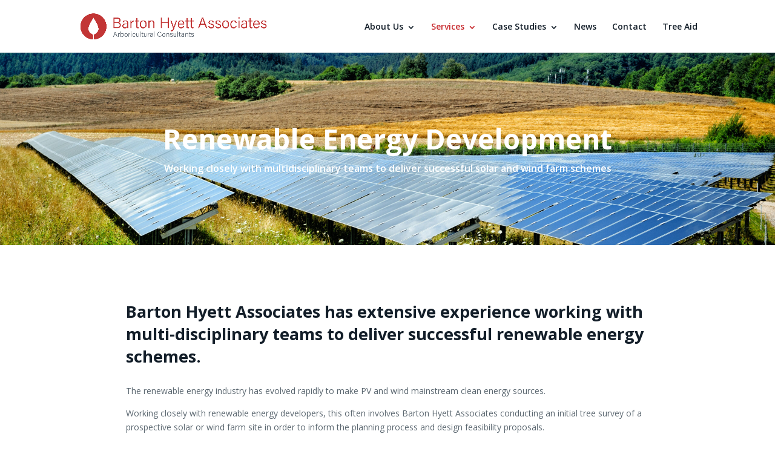

--- FILE ---
content_type: text/html; charset=UTF-8
request_url: https://barton-hyett.co.uk/services/renewable-energy/
body_size: 13332
content:
<!DOCTYPE html>
<html lang="en-GB">
<head>
	<meta charset="UTF-8" />
<meta http-equiv="X-UA-Compatible" content="IE=edge">
	<link rel="pingback" href="https://barton-hyett.co.uk/xmlrpc.php" />

	<script type="text/javascript">
		document.documentElement.className = 'js';
	</script>

	<script>var et_site_url='https://barton-hyett.co.uk';var et_post_id='1818';function et_core_page_resource_fallback(a,b){"undefined"===typeof b&&(b=a.sheet.cssRules&&0===a.sheet.cssRules.length);b&&(a.onerror=null,a.onload=null,a.href?a.href=et_site_url+"/?et_core_page_resource="+a.id+et_post_id:a.src&&(a.src=et_site_url+"/?et_core_page_resource="+a.id+et_post_id))}
</script><meta name='robots' content='index, follow, max-image-preview:large, max-snippet:-1, max-video-preview:-1' />
	<style>img:is([sizes="auto" i], [sizes^="auto," i]) { contain-intrinsic-size: 3000px 1500px }</style>
	
	<!-- This site is optimized with the Yoast SEO plugin v24.5 - https://yoast.com/wordpress/plugins/seo/ -->
	<title>Renewable Energy Development - Barton Hyett</title>
	<link rel="canonical" href="https://barton-hyett.co.uk/services/renewable-energy/" />
	<meta property="og:locale" content="en_GB" />
	<meta property="og:type" content="article" />
	<meta property="og:title" content="Renewable Energy Development - Barton Hyett" />
	<meta property="og:url" content="https://barton-hyett.co.uk/services/renewable-energy/" />
	<meta property="og:site_name" content="Barton Hyett" />
	<meta property="article:modified_time" content="2023-09-26T17:05:55+00:00" />
	<meta name="twitter:card" content="summary_large_image" />
	<meta name="twitter:site" content="@barton_hyett" />
	<meta name="twitter:label1" content="Estimated reading time" />
	<meta name="twitter:data1" content="14 minutes" />
	<script type="application/ld+json" class="yoast-schema-graph">{"@context":"https://schema.org","@graph":[{"@type":"WebPage","@id":"https://barton-hyett.co.uk/services/renewable-energy/","url":"https://barton-hyett.co.uk/services/renewable-energy/","name":"Renewable Energy Development - Barton Hyett","isPartOf":{"@id":"https://barton-hyett.co.uk/#website"},"datePublished":"2020-12-09T10:20:40+00:00","dateModified":"2023-09-26T17:05:55+00:00","breadcrumb":{"@id":"https://barton-hyett.co.uk/services/renewable-energy/#breadcrumb"},"inLanguage":"en-GB","potentialAction":[{"@type":"ReadAction","target":["https://barton-hyett.co.uk/services/renewable-energy/"]}]},{"@type":"BreadcrumbList","@id":"https://barton-hyett.co.uk/services/renewable-energy/#breadcrumb","itemListElement":[{"@type":"ListItem","position":1,"name":"Home","item":"https://barton-hyett.co.uk/"},{"@type":"ListItem","position":2,"name":"Services","item":"https://barton-hyett.co.uk/services/"},{"@type":"ListItem","position":3,"name":"Renewable Energy Development"}]},{"@type":"WebSite","@id":"https://barton-hyett.co.uk/#website","url":"https://barton-hyett.co.uk/","name":"Barton Hyett","description":"Arboricultural Consultants","potentialAction":[{"@type":"SearchAction","target":{"@type":"EntryPoint","urlTemplate":"https://barton-hyett.co.uk/?s={search_term_string}"},"query-input":{"@type":"PropertyValueSpecification","valueRequired":true,"valueName":"search_term_string"}}],"inLanguage":"en-GB"}]}</script>
	<!-- / Yoast SEO plugin. -->


<link rel='dns-prefetch' href='//stats.wp.com' />
<link rel='dns-prefetch' href='//fonts.googleapis.com' />
<link rel='dns-prefetch' href='//v0.wordpress.com' />
<link rel='dns-prefetch' href='//widgets.wp.com' />
<link rel='dns-prefetch' href='//s0.wp.com' />
<link rel='dns-prefetch' href='//0.gravatar.com' />
<link rel='dns-prefetch' href='//1.gravatar.com' />
<link rel='dns-prefetch' href='//2.gravatar.com' />
<link rel="alternate" type="application/rss+xml" title="Barton Hyett &raquo; Feed" href="https://barton-hyett.co.uk/feed/" />
<link rel="alternate" type="application/rss+xml" title="Barton Hyett &raquo; Comments Feed" href="https://barton-hyett.co.uk/comments/feed/" />
<script type="text/javascript">
/* <![CDATA[ */
window._wpemojiSettings = {"baseUrl":"https:\/\/s.w.org\/images\/core\/emoji\/16.0.1\/72x72\/","ext":".png","svgUrl":"https:\/\/s.w.org\/images\/core\/emoji\/16.0.1\/svg\/","svgExt":".svg","source":{"concatemoji":"https:\/\/barton-hyett.co.uk\/wp-includes\/js\/wp-emoji-release.min.js?ver=b779bd703263e6ac5e8b562035e0b65e"}};
/*! This file is auto-generated */
!function(s,n){var o,i,e;function c(e){try{var t={supportTests:e,timestamp:(new Date).valueOf()};sessionStorage.setItem(o,JSON.stringify(t))}catch(e){}}function p(e,t,n){e.clearRect(0,0,e.canvas.width,e.canvas.height),e.fillText(t,0,0);var t=new Uint32Array(e.getImageData(0,0,e.canvas.width,e.canvas.height).data),a=(e.clearRect(0,0,e.canvas.width,e.canvas.height),e.fillText(n,0,0),new Uint32Array(e.getImageData(0,0,e.canvas.width,e.canvas.height).data));return t.every(function(e,t){return e===a[t]})}function u(e,t){e.clearRect(0,0,e.canvas.width,e.canvas.height),e.fillText(t,0,0);for(var n=e.getImageData(16,16,1,1),a=0;a<n.data.length;a++)if(0!==n.data[a])return!1;return!0}function f(e,t,n,a){switch(t){case"flag":return n(e,"\ud83c\udff3\ufe0f\u200d\u26a7\ufe0f","\ud83c\udff3\ufe0f\u200b\u26a7\ufe0f")?!1:!n(e,"\ud83c\udde8\ud83c\uddf6","\ud83c\udde8\u200b\ud83c\uddf6")&&!n(e,"\ud83c\udff4\udb40\udc67\udb40\udc62\udb40\udc65\udb40\udc6e\udb40\udc67\udb40\udc7f","\ud83c\udff4\u200b\udb40\udc67\u200b\udb40\udc62\u200b\udb40\udc65\u200b\udb40\udc6e\u200b\udb40\udc67\u200b\udb40\udc7f");case"emoji":return!a(e,"\ud83e\udedf")}return!1}function g(e,t,n,a){var r="undefined"!=typeof WorkerGlobalScope&&self instanceof WorkerGlobalScope?new OffscreenCanvas(300,150):s.createElement("canvas"),o=r.getContext("2d",{willReadFrequently:!0}),i=(o.textBaseline="top",o.font="600 32px Arial",{});return e.forEach(function(e){i[e]=t(o,e,n,a)}),i}function t(e){var t=s.createElement("script");t.src=e,t.defer=!0,s.head.appendChild(t)}"undefined"!=typeof Promise&&(o="wpEmojiSettingsSupports",i=["flag","emoji"],n.supports={everything:!0,everythingExceptFlag:!0},e=new Promise(function(e){s.addEventListener("DOMContentLoaded",e,{once:!0})}),new Promise(function(t){var n=function(){try{var e=JSON.parse(sessionStorage.getItem(o));if("object"==typeof e&&"number"==typeof e.timestamp&&(new Date).valueOf()<e.timestamp+604800&&"object"==typeof e.supportTests)return e.supportTests}catch(e){}return null}();if(!n){if("undefined"!=typeof Worker&&"undefined"!=typeof OffscreenCanvas&&"undefined"!=typeof URL&&URL.createObjectURL&&"undefined"!=typeof Blob)try{var e="postMessage("+g.toString()+"("+[JSON.stringify(i),f.toString(),p.toString(),u.toString()].join(",")+"));",a=new Blob([e],{type:"text/javascript"}),r=new Worker(URL.createObjectURL(a),{name:"wpTestEmojiSupports"});return void(r.onmessage=function(e){c(n=e.data),r.terminate(),t(n)})}catch(e){}c(n=g(i,f,p,u))}t(n)}).then(function(e){for(var t in e)n.supports[t]=e[t],n.supports.everything=n.supports.everything&&n.supports[t],"flag"!==t&&(n.supports.everythingExceptFlag=n.supports.everythingExceptFlag&&n.supports[t]);n.supports.everythingExceptFlag=n.supports.everythingExceptFlag&&!n.supports.flag,n.DOMReady=!1,n.readyCallback=function(){n.DOMReady=!0}}).then(function(){return e}).then(function(){var e;n.supports.everything||(n.readyCallback(),(e=n.source||{}).concatemoji?t(e.concatemoji):e.wpemoji&&e.twemoji&&(t(e.twemoji),t(e.wpemoji)))}))}((window,document),window._wpemojiSettings);
/* ]]> */
</script>
<meta content="Divi v.3.29.3" name="generator"/><style id='wp-emoji-styles-inline-css' type='text/css'>

	img.wp-smiley, img.emoji {
		display: inline !important;
		border: none !important;
		box-shadow: none !important;
		height: 1em !important;
		width: 1em !important;
		margin: 0 0.07em !important;
		vertical-align: -0.1em !important;
		background: none !important;
		padding: 0 !important;
	}
</style>
<link rel='stylesheet' id='wp-block-library-css' href='https://barton-hyett.co.uk/wp-includes/css/dist/block-library/style.min.css?ver=b779bd703263e6ac5e8b562035e0b65e' type='text/css' media='all' />
<style id='classic-theme-styles-inline-css' type='text/css'>
/*! This file is auto-generated */
.wp-block-button__link{color:#fff;background-color:#32373c;border-radius:9999px;box-shadow:none;text-decoration:none;padding:calc(.667em + 2px) calc(1.333em + 2px);font-size:1.125em}.wp-block-file__button{background:#32373c;color:#fff;text-decoration:none}
</style>
<link rel='stylesheet' id='mediaelement-css' href='https://barton-hyett.co.uk/wp-includes/js/mediaelement/mediaelementplayer-legacy.min.css?ver=4.2.17' type='text/css' media='all' />
<link rel='stylesheet' id='wp-mediaelement-css' href='https://barton-hyett.co.uk/wp-includes/js/mediaelement/wp-mediaelement.min.css?ver=b779bd703263e6ac5e8b562035e0b65e' type='text/css' media='all' />
<style id='jetpack-sharing-buttons-style-inline-css' type='text/css'>
.jetpack-sharing-buttons__services-list{display:flex;flex-direction:row;flex-wrap:wrap;gap:0;list-style-type:none;margin:5px;padding:0}.jetpack-sharing-buttons__services-list.has-small-icon-size{font-size:12px}.jetpack-sharing-buttons__services-list.has-normal-icon-size{font-size:16px}.jetpack-sharing-buttons__services-list.has-large-icon-size{font-size:24px}.jetpack-sharing-buttons__services-list.has-huge-icon-size{font-size:36px}@media print{.jetpack-sharing-buttons__services-list{display:none!important}}.editor-styles-wrapper .wp-block-jetpack-sharing-buttons{gap:0;padding-inline-start:0}ul.jetpack-sharing-buttons__services-list.has-background{padding:1.25em 2.375em}
</style>
<style id='global-styles-inline-css' type='text/css'>
:root{--wp--preset--aspect-ratio--square: 1;--wp--preset--aspect-ratio--4-3: 4/3;--wp--preset--aspect-ratio--3-4: 3/4;--wp--preset--aspect-ratio--3-2: 3/2;--wp--preset--aspect-ratio--2-3: 2/3;--wp--preset--aspect-ratio--16-9: 16/9;--wp--preset--aspect-ratio--9-16: 9/16;--wp--preset--color--black: #000000;--wp--preset--color--cyan-bluish-gray: #abb8c3;--wp--preset--color--white: #ffffff;--wp--preset--color--pale-pink: #f78da7;--wp--preset--color--vivid-red: #cf2e2e;--wp--preset--color--luminous-vivid-orange: #ff6900;--wp--preset--color--luminous-vivid-amber: #fcb900;--wp--preset--color--light-green-cyan: #7bdcb5;--wp--preset--color--vivid-green-cyan: #00d084;--wp--preset--color--pale-cyan-blue: #8ed1fc;--wp--preset--color--vivid-cyan-blue: #0693e3;--wp--preset--color--vivid-purple: #9b51e0;--wp--preset--gradient--vivid-cyan-blue-to-vivid-purple: linear-gradient(135deg,rgba(6,147,227,1) 0%,rgb(155,81,224) 100%);--wp--preset--gradient--light-green-cyan-to-vivid-green-cyan: linear-gradient(135deg,rgb(122,220,180) 0%,rgb(0,208,130) 100%);--wp--preset--gradient--luminous-vivid-amber-to-luminous-vivid-orange: linear-gradient(135deg,rgba(252,185,0,1) 0%,rgba(255,105,0,1) 100%);--wp--preset--gradient--luminous-vivid-orange-to-vivid-red: linear-gradient(135deg,rgba(255,105,0,1) 0%,rgb(207,46,46) 100%);--wp--preset--gradient--very-light-gray-to-cyan-bluish-gray: linear-gradient(135deg,rgb(238,238,238) 0%,rgb(169,184,195) 100%);--wp--preset--gradient--cool-to-warm-spectrum: linear-gradient(135deg,rgb(74,234,220) 0%,rgb(151,120,209) 20%,rgb(207,42,186) 40%,rgb(238,44,130) 60%,rgb(251,105,98) 80%,rgb(254,248,76) 100%);--wp--preset--gradient--blush-light-purple: linear-gradient(135deg,rgb(255,206,236) 0%,rgb(152,150,240) 100%);--wp--preset--gradient--blush-bordeaux: linear-gradient(135deg,rgb(254,205,165) 0%,rgb(254,45,45) 50%,rgb(107,0,62) 100%);--wp--preset--gradient--luminous-dusk: linear-gradient(135deg,rgb(255,203,112) 0%,rgb(199,81,192) 50%,rgb(65,88,208) 100%);--wp--preset--gradient--pale-ocean: linear-gradient(135deg,rgb(255,245,203) 0%,rgb(182,227,212) 50%,rgb(51,167,181) 100%);--wp--preset--gradient--electric-grass: linear-gradient(135deg,rgb(202,248,128) 0%,rgb(113,206,126) 100%);--wp--preset--gradient--midnight: linear-gradient(135deg,rgb(2,3,129) 0%,rgb(40,116,252) 100%);--wp--preset--font-size--small: 13px;--wp--preset--font-size--medium: 20px;--wp--preset--font-size--large: 36px;--wp--preset--font-size--x-large: 42px;--wp--preset--spacing--20: 0.44rem;--wp--preset--spacing--30: 0.67rem;--wp--preset--spacing--40: 1rem;--wp--preset--spacing--50: 1.5rem;--wp--preset--spacing--60: 2.25rem;--wp--preset--spacing--70: 3.38rem;--wp--preset--spacing--80: 5.06rem;--wp--preset--shadow--natural: 6px 6px 9px rgba(0, 0, 0, 0.2);--wp--preset--shadow--deep: 12px 12px 50px rgba(0, 0, 0, 0.4);--wp--preset--shadow--sharp: 6px 6px 0px rgba(0, 0, 0, 0.2);--wp--preset--shadow--outlined: 6px 6px 0px -3px rgba(255, 255, 255, 1), 6px 6px rgba(0, 0, 0, 1);--wp--preset--shadow--crisp: 6px 6px 0px rgba(0, 0, 0, 1);}:where(.is-layout-flex){gap: 0.5em;}:where(.is-layout-grid){gap: 0.5em;}body .is-layout-flex{display: flex;}.is-layout-flex{flex-wrap: wrap;align-items: center;}.is-layout-flex > :is(*, div){margin: 0;}body .is-layout-grid{display: grid;}.is-layout-grid > :is(*, div){margin: 0;}:where(.wp-block-columns.is-layout-flex){gap: 2em;}:where(.wp-block-columns.is-layout-grid){gap: 2em;}:where(.wp-block-post-template.is-layout-flex){gap: 1.25em;}:where(.wp-block-post-template.is-layout-grid){gap: 1.25em;}.has-black-color{color: var(--wp--preset--color--black) !important;}.has-cyan-bluish-gray-color{color: var(--wp--preset--color--cyan-bluish-gray) !important;}.has-white-color{color: var(--wp--preset--color--white) !important;}.has-pale-pink-color{color: var(--wp--preset--color--pale-pink) !important;}.has-vivid-red-color{color: var(--wp--preset--color--vivid-red) !important;}.has-luminous-vivid-orange-color{color: var(--wp--preset--color--luminous-vivid-orange) !important;}.has-luminous-vivid-amber-color{color: var(--wp--preset--color--luminous-vivid-amber) !important;}.has-light-green-cyan-color{color: var(--wp--preset--color--light-green-cyan) !important;}.has-vivid-green-cyan-color{color: var(--wp--preset--color--vivid-green-cyan) !important;}.has-pale-cyan-blue-color{color: var(--wp--preset--color--pale-cyan-blue) !important;}.has-vivid-cyan-blue-color{color: var(--wp--preset--color--vivid-cyan-blue) !important;}.has-vivid-purple-color{color: var(--wp--preset--color--vivid-purple) !important;}.has-black-background-color{background-color: var(--wp--preset--color--black) !important;}.has-cyan-bluish-gray-background-color{background-color: var(--wp--preset--color--cyan-bluish-gray) !important;}.has-white-background-color{background-color: var(--wp--preset--color--white) !important;}.has-pale-pink-background-color{background-color: var(--wp--preset--color--pale-pink) !important;}.has-vivid-red-background-color{background-color: var(--wp--preset--color--vivid-red) !important;}.has-luminous-vivid-orange-background-color{background-color: var(--wp--preset--color--luminous-vivid-orange) !important;}.has-luminous-vivid-amber-background-color{background-color: var(--wp--preset--color--luminous-vivid-amber) !important;}.has-light-green-cyan-background-color{background-color: var(--wp--preset--color--light-green-cyan) !important;}.has-vivid-green-cyan-background-color{background-color: var(--wp--preset--color--vivid-green-cyan) !important;}.has-pale-cyan-blue-background-color{background-color: var(--wp--preset--color--pale-cyan-blue) !important;}.has-vivid-cyan-blue-background-color{background-color: var(--wp--preset--color--vivid-cyan-blue) !important;}.has-vivid-purple-background-color{background-color: var(--wp--preset--color--vivid-purple) !important;}.has-black-border-color{border-color: var(--wp--preset--color--black) !important;}.has-cyan-bluish-gray-border-color{border-color: var(--wp--preset--color--cyan-bluish-gray) !important;}.has-white-border-color{border-color: var(--wp--preset--color--white) !important;}.has-pale-pink-border-color{border-color: var(--wp--preset--color--pale-pink) !important;}.has-vivid-red-border-color{border-color: var(--wp--preset--color--vivid-red) !important;}.has-luminous-vivid-orange-border-color{border-color: var(--wp--preset--color--luminous-vivid-orange) !important;}.has-luminous-vivid-amber-border-color{border-color: var(--wp--preset--color--luminous-vivid-amber) !important;}.has-light-green-cyan-border-color{border-color: var(--wp--preset--color--light-green-cyan) !important;}.has-vivid-green-cyan-border-color{border-color: var(--wp--preset--color--vivid-green-cyan) !important;}.has-pale-cyan-blue-border-color{border-color: var(--wp--preset--color--pale-cyan-blue) !important;}.has-vivid-cyan-blue-border-color{border-color: var(--wp--preset--color--vivid-cyan-blue) !important;}.has-vivid-purple-border-color{border-color: var(--wp--preset--color--vivid-purple) !important;}.has-vivid-cyan-blue-to-vivid-purple-gradient-background{background: var(--wp--preset--gradient--vivid-cyan-blue-to-vivid-purple) !important;}.has-light-green-cyan-to-vivid-green-cyan-gradient-background{background: var(--wp--preset--gradient--light-green-cyan-to-vivid-green-cyan) !important;}.has-luminous-vivid-amber-to-luminous-vivid-orange-gradient-background{background: var(--wp--preset--gradient--luminous-vivid-amber-to-luminous-vivid-orange) !important;}.has-luminous-vivid-orange-to-vivid-red-gradient-background{background: var(--wp--preset--gradient--luminous-vivid-orange-to-vivid-red) !important;}.has-very-light-gray-to-cyan-bluish-gray-gradient-background{background: var(--wp--preset--gradient--very-light-gray-to-cyan-bluish-gray) !important;}.has-cool-to-warm-spectrum-gradient-background{background: var(--wp--preset--gradient--cool-to-warm-spectrum) !important;}.has-blush-light-purple-gradient-background{background: var(--wp--preset--gradient--blush-light-purple) !important;}.has-blush-bordeaux-gradient-background{background: var(--wp--preset--gradient--blush-bordeaux) !important;}.has-luminous-dusk-gradient-background{background: var(--wp--preset--gradient--luminous-dusk) !important;}.has-pale-ocean-gradient-background{background: var(--wp--preset--gradient--pale-ocean) !important;}.has-electric-grass-gradient-background{background: var(--wp--preset--gradient--electric-grass) !important;}.has-midnight-gradient-background{background: var(--wp--preset--gradient--midnight) !important;}.has-small-font-size{font-size: var(--wp--preset--font-size--small) !important;}.has-medium-font-size{font-size: var(--wp--preset--font-size--medium) !important;}.has-large-font-size{font-size: var(--wp--preset--font-size--large) !important;}.has-x-large-font-size{font-size: var(--wp--preset--font-size--x-large) !important;}
:where(.wp-block-post-template.is-layout-flex){gap: 1.25em;}:where(.wp-block-post-template.is-layout-grid){gap: 1.25em;}
:where(.wp-block-columns.is-layout-flex){gap: 2em;}:where(.wp-block-columns.is-layout-grid){gap: 2em;}
:root :where(.wp-block-pullquote){font-size: 1.5em;line-height: 1.6;}
</style>
<link rel='stylesheet' id='ctf_styles-css' href='https://barton-hyett.co.uk/wp-content/plugins/custom-twitter-feeds/css/ctf-styles.min.css?ver=2.2.5' type='text/css' media='all' />
<link rel='stylesheet' id='cmplz-general-css' href='https://barton-hyett.co.uk/wp-content/plugins/complianz-gdpr/assets/css/cookieblocker.min.css?ver=1753696413' type='text/css' media='all' />
<link rel='stylesheet' id='divi-style-css' href='https://barton-hyett.co.uk/wp-content/themes/Divi/style.css?ver=3.29.3' type='text/css' media='all' />
<link rel='stylesheet' id='jetpack_likes-css' href='https://barton-hyett.co.uk/wp-content/plugins/jetpack/modules/likes/style.css?ver=14.3' type='text/css' media='all' />
<link rel='stylesheet' id='et-builder-googlefonts-cached-css' href='https://fonts.googleapis.com/css?family=Open+Sans%3A300%2C300italic%2Cregular%2Citalic%2C600%2C600italic%2C700%2C700italic%2C800%2C800italic&#038;ver=6.8.3#038;subset=cyrillic,greek,vietnamese,latin,greek-ext,latin-ext,cyrillic-ext' type='text/css' media='all' />
<link rel='stylesheet' id='PI_stt_front-css' href='https://barton-hyett.co.uk/wp-content/plugins/simple-twitter-tweets/css/stt.min.css?ver=b779bd703263e6ac5e8b562035e0b65e' type='text/css' media='all' />
<link rel='stylesheet' id='dashicons-css' href='https://barton-hyett.co.uk/wp-includes/css/dashicons.min.css?ver=b779bd703263e6ac5e8b562035e0b65e' type='text/css' media='all' />
<script type="text/javascript" async src="https://barton-hyett.co.uk/wp-content/plugins/burst-statistics/helpers/timeme/timeme.min.js?ver=1753696404" id="burst-timeme-js"></script>
<script type="text/javascript" id="burst-js-extra">
/* <![CDATA[ */
var burst = {"tracking":{"isInitialHit":true,"lastUpdateTimestamp":0,"beacon_url":"https:\/\/barton-hyett.co.uk\/wp-content\/plugins\/burst-statistics\/endpoint.php"},"options":{"cookieless":0,"pageUrl":"https:\/\/barton-hyett.co.uk\/services\/renewable-energy\/","beacon_enabled":1,"do_not_track":0,"enable_turbo_mode":0,"track_url_change":0,"cookie_retention_days":30},"goals":{"completed":[],"scriptUrl":"https:\/\/barton-hyett.co.uk\/wp-content\/plugins\/burst-statistics\/\/assets\/js\/build\/burst-goals.js?v=1753696404","active":[]},"cache":{"uid":null,"fingerprint":null,"isUserAgent":null,"isDoNotTrack":null,"useCookies":null}};
/* ]]> */
</script>
<script type="text/javascript" async src="https://barton-hyett.co.uk/wp-content/plugins/burst-statistics/assets/js/build/burst.min.js?ver=1753696404" id="burst-js"></script>
<script type="text/javascript" src="https://barton-hyett.co.uk/wp-includes/js/jquery/jquery.min.js?ver=3.7.1" id="jquery-core-js"></script>
<script type="text/javascript" src="https://barton-hyett.co.uk/wp-includes/js/jquery/jquery-migrate.min.js?ver=3.4.1" id="jquery-migrate-js"></script>
<link rel="https://api.w.org/" href="https://barton-hyett.co.uk/wp-json/" /><link rel="alternate" title="JSON" type="application/json" href="https://barton-hyett.co.uk/wp-json/wp/v2/pages/1818" /><link rel="EditURI" type="application/rsd+xml" title="RSD" href="https://barton-hyett.co.uk/xmlrpc.php?rsd" />
<link rel="alternate" title="oEmbed (JSON)" type="application/json+oembed" href="https://barton-hyett.co.uk/wp-json/oembed/1.0/embed?url=https%3A%2F%2Fbarton-hyett.co.uk%2Fservices%2Frenewable-energy%2F" />
<link rel="alternate" title="oEmbed (XML)" type="text/xml+oembed" href="https://barton-hyett.co.uk/wp-json/oembed/1.0/embed?url=https%3A%2F%2Fbarton-hyett.co.uk%2Fservices%2Frenewable-energy%2F&#038;format=xml" />
	<style>img#wpstats{display:none}</style>
		<meta name="viewport" content="width=device-width, initial-scale=1.0, maximum-scale=1.0, user-scalable=0" /><link rel="icon" href="https://barton-hyett.co.uk/wp-content/uploads/2020/06/barton-hyett-favicon-150x150.png" sizes="32x32" />
<link rel="icon" href="https://barton-hyett.co.uk/wp-content/uploads/2020/06/barton-hyett-favicon-300x300.png" sizes="192x192" />
<link rel="apple-touch-icon" href="https://barton-hyett.co.uk/wp-content/uploads/2020/06/barton-hyett-favicon-300x300.png" />
<meta name="msapplication-TileImage" content="https://barton-hyett.co.uk/wp-content/uploads/2020/06/barton-hyett-favicon-300x300.png" />
<link rel="stylesheet" id="et-divi-customizer-global-cached-inline-styles" href="https://barton-hyett.co.uk/wp-content/cache/et/global/et-divi-customizer-global-17685015306545.min.css" onerror="et_core_page_resource_fallback(this, true)" onload="et_core_page_resource_fallback(this)" /></head>
<body data-rsssl=1 class="wp-singular page-template-default page page-id-1818 page-child parent-pageid-41 wp-theme-Divi et_button_icon_visible et_button_no_icon et_pb_button_helper_class et_fixed_nav et_show_nav et_cover_background et_pb_gutter windows et_pb_gutters3 et_primary_nav_dropdown_animation_fade et_secondary_nav_dropdown_animation_fade et_pb_footer_columns3 et_header_style_left et_pb_pagebuilder_layout et_right_sidebar et_divi_theme et-db et_minified_js et_minified_css">
	<div id="page-container">

	
	
			<header id="main-header" data-height-onload="66">
			<div class="container clearfix et_menu_container">
							<div class="logo_container">
					<span class="logo_helper"></span>
					<a href="https://barton-hyett.co.uk/">
						<img src="https://barton-hyett.co.uk/wp-content/uploads/2020/07/barton-hyett-logo-large.png" alt="Barton Hyett" id="logo" data-height-percentage="52" />
					</a>
				</div>
							<div id="et-top-navigation" data-height="66" data-fixed-height="40">
											<nav id="top-menu-nav">
						<ul id="top-menu" class="nav"><li id="menu-item-1916" class="menu-item menu-item-type-post_type menu-item-object-page menu-item-has-children menu-item-1916"><a href="https://barton-hyett.co.uk/about-us/">About Us</a>
<ul class="sub-menu">
	<li id="menu-item-71" class="menu-item menu-item-type-post_type menu-item-object-page menu-item-71"><a href="https://barton-hyett.co.uk/about-us/our-team/">Our Team</a></li>
</ul>
</li>
<li id="menu-item-74" class="menu-item menu-item-type-post_type menu-item-object-page current-page-ancestor current-menu-ancestor current-menu-parent current-page-parent current_page_parent current_page_ancestor menu-item-has-children menu-item-74"><a href="https://barton-hyett.co.uk/services/">Services</a>
<ul class="sub-menu">
	<li id="menu-item-1837" class="menu-item menu-item-type-post_type menu-item-object-page current-menu-item page_item page-item-1818 current_page_item menu-item-1837"><a href="https://barton-hyett.co.uk/services/renewable-energy/" aria-current="page">Renewable Energy Development</a></li>
	<li id="menu-item-2405" class="menu-item menu-item-type-post_type menu-item-object-page menu-item-2405"><a href="https://barton-hyett.co.uk/customers/schools-and-universities/">Estates including Schools, Universities, Rural Estates</a></li>
	<li id="menu-item-633" class="menu-item menu-item-type-post_type menu-item-object-page menu-item-633"><a href="https://barton-hyett.co.uk/customers/developers-planners/">Developer Planning Applications</a></li>
	<li id="menu-item-87" class="menu-item menu-item-type-post_type menu-item-object-page menu-item-87"><a href="https://barton-hyett.co.uk/services/tree-condition-surveys-and-risk-assessment/">Tree Condition Surveys and Risk Assessment</a></li>
	<li id="menu-item-327" class="menu-item menu-item-type-post_type menu-item-object-page menu-item-327"><a href="https://barton-hyett.co.uk/services/itree-and-urban-forestry/">i-Tree and Urban Forestry</a></li>
	<li id="menu-item-854" class="menu-item menu-item-type-post_type menu-item-object-page menu-item-854"><a href="https://barton-hyett.co.uk/services/diagnostics/">Diagnostics</a></li>
	<li id="menu-item-330" class="menu-item menu-item-type-post_type menu-item-object-page menu-item-330"><a href="https://barton-hyett.co.uk/services/tree-management-strategies-and-policies/">Tree Management Strategies and Policies</a></li>
	<li id="menu-item-638" class="menu-item menu-item-type-post_type menu-item-object-page menu-item-638"><a href="https://barton-hyett.co.uk/services/expert-witness/">Expert Witness</a></li>
</ul>
</li>
<li id="menu-item-377" class="menu-item menu-item-type-post_type menu-item-object-page menu-item-has-children menu-item-377"><a href="https://barton-hyett.co.uk/case-studies/">Case Studies</a>
<ul class="sub-menu">
	<li id="menu-item-1991" class="menu-item menu-item-type-post_type menu-item-object-page menu-item-1991"><a href="https://barton-hyett.co.uk/case-studies/i-tree-black-country/">The Black Country Urban Forest i-Tree Survey</a></li>
	<li id="menu-item-381" class="menu-item menu-item-type-post_type menu-item-object-page menu-item-381"><a href="https://barton-hyett.co.uk/case-studies/shrewsbury-school/">Shrewsbury School</a></li>
</ul>
</li>
<li id="menu-item-72" class="menu-item menu-item-type-post_type menu-item-object-page menu-item-72"><a href="https://barton-hyett.co.uk/news/">News</a></li>
<li id="menu-item-70" class="menu-item menu-item-type-post_type menu-item-object-page menu-item-70"><a href="https://barton-hyett.co.uk/contact/">Contact</a></li>
<li id="menu-item-1816" class="menu-item menu-item-type-post_type menu-item-object-page menu-item-1816"><a href="https://barton-hyett.co.uk/tree-aid/">Tree Aid</a></li>
</ul>						</nav>
					
					
					
					
					<div id="et_mobile_nav_menu">
				<div class="mobile_nav closed">
					<span class="select_page">Select Page</span>
					<span class="mobile_menu_bar mobile_menu_bar_toggle"></span>
				</div>
			</div>				</div> <!-- #et-top-navigation -->
			</div> <!-- .container -->
			<div class="et_search_outer">
				<div class="container et_search_form_container">
					<form role="search" method="get" class="et-search-form" action="https://barton-hyett.co.uk/">
					<input type="search" class="et-search-field" placeholder="Search &hellip;" value="" name="s" title="Search for:" />					</form>
					<span class="et_close_search_field"></span>
				</div>
			</div>
		</header> <!-- #main-header -->
			<div id="et-main-area">
	
<div id="main-content">


			
				<article id="post-1818" class="post-1818 page type-page status-publish hentry">

				
					<div class="entry-content">
					<div id="et-boc" class="et-boc">
			
			<div class="et_builder_inner_content et_pb_gutters3">
				<div class="et_pb_section et_pb_section_0 et_pb_with_background et_pb_fullwidth_section et_section_regular">
				
				
				
				
					<section class="et_pb_module et_pb_fullwidth_header et_pb_fullwidth_header_0 et_hover_enabled et_pb_bg_layout_dark et_pb_text_align_center">
				
				
				<div class="et_pb_fullwidth_header_container center">
					<div class="header-content-container center">
					<div class="header-content">
						
						<h1 class="et_pb_module_header">Renewable Energy Development</h1>
						<span class="et_pb_fullwidth_header_subhead">Working closely with multidisciplinary teams to deliver successful solar and wind farm schemes</span>
						
						
					</div>
				</div>
					
				</div>
				<div class="et_pb_fullwidth_header_overlay"></div>
				<div class="et_pb_fullwidth_header_scroll"></div>
			</section>
				
				
			</div> <!-- .et_pb_section --><div class="et_pb_section et_pb_section_1 et_section_regular">
				
				
				
				
					<div class="et_pb_row et_pb_row_0">
				<div class="et_pb_column et_pb_column_4_4 et_pb_column_0  et_pb_css_mix_blend_mode_passthrough et-last-child">
				
				
				<div class="et_pb_module et_pb_text et_pb_text_0 et_pb_bg_layout_light  et_pb_text_align_left">
				
				
				<div class="et_pb_text_inner"><h2><strong><span>Barton Hyett Associates has extensive experience working with multi-disciplinary teams to deliver successful renewable energy schemes.</span></strong></h2></div>
			</div> <!-- .et_pb_text --><div class="et_pb_module et_pb_text et_pb_text_1 et_pb_bg_layout_light  et_pb_text_align_left">
				
				
				<div class="et_pb_text_inner"><span>The renewable energy industry has evolved rapidly to make PV and wind mainstream clean energy sources.</span></p>
<p><span>Working closely with renewable energy developers, this often involves Barton Hyett Associates&nbsp;</span><span>conducting an initial tree survey of a prospective solar or wind farm site in order to inform the planning process and design feasibility proposals.</span></p>
<p><span>Using available technology, trees and hedgerows on the site are identified and carefully assessed in accordance with BS5837:2012 to understand how they may be successfully integrated into the overall scheme and meet local and national planning policy requirements.</span></p>
<p><span>In addition to the solar arrays or wind turbines themselves, consideration is given to cable routing / grid connection and ancillary infrastructure. Barton Hyett Associates can also advise on the appropriate management of both protected and retained trees and hedgerows throughout the construction and operational phases of the renewable energy project.</span></p>
<p><span>For further information please contact&nbsp;<a href="mailto:enquiries@barton-hyett.co.uk">enquiries@barton-hyett.co.uk</a></span></div>
			</div> <!-- .et_pb_text --><div class="et_pb_module et_pb_divider et_pb_divider_0 et_pb_divider_position_center et_pb_space"><div class="et_pb_divider_internal"></div></div><div class="et_pb_module et_pb_text et_pb_text_2 et_pb_bg_layout_light  et_pb_text_align_left">
				
				
				<div class="et_pb_text_inner"><h2><strong>BS5837 compliant reports and plans</strong></h2></div>
			</div> <!-- .et_pb_text --><div class="et_pb_module et_pb_text et_pb_text_3 et_pb_bg_layout_light  et_pb_text_align_left">
				
				
				<div class="et_pb_text_inner">Trees are a material consideration in the planning process so if you are submitting a planning application for development on land that has trees on (or close to) it your local planning authority will require an arboricultural report to accompany the application.</p>
<p>BS5837:2012&nbsp;contains recommendations and guidance for trees in relation to design, demolition and construction.&nbsp; Barton Hyett Associates provides reports compliant with this standard.</div>
			</div> <!-- .et_pb_text --><div class="et_pb_module et_pb_divider et_pb_divider_1 et_pb_divider_position_center et_pb_space"><div class="et_pb_divider_internal"></div></div><div class="et_pb_module et_pb_text et_pb_text_4 et_pb_bg_layout_light  et_pb_text_align_left">
				
				
				<div class="et_pb_text_inner"><h2><strong>Arboricultural Consultancy</strong></h2></div>
			</div> <!-- .et_pb_text --><div class="et_pb_module et_pb_text et_pb_text_5 et_pb_bg_layout_light  et_pb_text_align_left">
				
				
				<div class="et_pb_text_inner"><span>We provide the following arboricultural consultancy services, which follow a logical sequence of events in the planning and design process.&nbsp; You may not need all of these services depending on the complexity of the site.</span></div>
			</div> <!-- .et_pb_text --><div class="et_pb_module et_pb_text et_pb_text_6 et_pb_bg_layout_light  et_pb_text_align_left">
				
				
				<div class="et_pb_text_inner"><p style="text-align: center;"><strong>Pre-Design and Baseline</strong><br />
<span>Pre-acquisition and feasibility assessments</span><br />
<span>Baseline BSS837:2012 survey</span></p></div>
			</div> <!-- .et_pb_text --><div class="et_pb_module et_pb_image et_pb_image_0">
				
				
				<span class="et_pb_image_wrap "><img decoding="async" src="https://barton-hyett.co.uk/wp-content/uploads/2020/06/arrow-down.png" sizes="(max-width: 42px) 100vw, 42px" /></span>
			</div><div class="et_pb_module et_pb_text et_pb_text_7 et_pb_bg_layout_light  et_pb_text_align_left">
				
				
				<div class="et_pb_text_inner"><p style="text-align: center;"><strong>Design</strong><br />
<span>Masterplan Review</span><br />
<span>Detailed design review</span><br />
<span>Scheme specific advice</span><br />
<span>Daylight Availability</span></p></div>
			</div> <!-- .et_pb_text --><div class="et_pb_module et_pb_image et_pb_image_1">
				
				
				<span class="et_pb_image_wrap "><img decoding="async" src="https://barton-hyett.co.uk/wp-content/uploads/2020/06/arrow-down.png" sizes="(max-width: 42px) 100vw, 42px" /></span>
			</div><div class="et_pb_module et_pb_text et_pb_text_8 et_pb_bg_layout_light  et_pb_text_align_left">
				
				
				<div class="et_pb_text_inner"><p style="text-align: center;"><strong>Planning Application</strong><br />
<span>BS5837:2012 surveys</span><br />
<span>Tree constraints plans</span><br />
<span>Arboricultural impact assessments</span></p></div>
			</div> <!-- .et_pb_text --><div class="et_pb_module et_pb_image et_pb_image_2">
				
				
				<span class="et_pb_image_wrap "><img decoding="async" src="https://barton-hyett.co.uk/wp-content/uploads/2020/06/arrow-down.png" sizes="(max-width: 42px) 100vw, 42px" /></span>
			</div><div class="et_pb_module et_pb_text et_pb_text_9 et_pb_bg_layout_light  et_pb_text_align_left">
				
				
				<div class="et_pb_text_inner"><p style="text-align: center;"><strong>Post Planning<br />
</strong><span>Discharge of conditions</span><br />
<span>Watching briefs/site supervision</span></p></div>
			</div> <!-- .et_pb_text --><div class="et_pb_module et_pb_divider et_pb_divider_2 et_pb_divider_position_center et_pb_space"><div class="et_pb_divider_internal"></div></div><div class="et_pb_module et_pb_text et_pb_text_10 et_pb_bg_layout_light  et_pb_text_align_left">
				
				
				<div class="et_pb_text_inner"><h2 style="text-align: left;"><strong>Additional services</strong></h2>
<ul>
<li style="text-align: left;">TPO applications</li>
<li style="text-align: left;">Conservation Area notifications</li>
<li style="text-align: left;">Felling licence applications</li>
</ul>
<p style="text-align: left;">We use current CAD, GIS and graphics packages and techniques to produce high quality plans that will integrate with drawings, land surveys and maps.</p></div>
			</div> <!-- .et_pb_text -->
			</div> <!-- .et_pb_column -->
				
				
			</div> <!-- .et_pb_row --><div class="et_pb_row et_pb_row_1">
				<div class="et_pb_column et_pb_column_1_3 et_pb_column_1 et_clickable  et_pb_css_mix_blend_mode_passthrough">
				
				
				<div class="et_pb_module et_pb_image et_pb_image_3">
				
				
				<span class="et_pb_image_wrap "><img decoding="async" src="https://barton-hyett.co.uk/wp-content/uploads/2020/07/tree-condition-surveys-and-risk-assessment.jpg" srcset="https://barton-hyett.co.uk/wp-content/uploads/2020/07/tree-condition-surveys-and-risk-assessment.jpg 960w, https://barton-hyett.co.uk/wp-content/uploads/2020/07/tree-condition-surveys-and-risk-assessment-480x300.jpg 480w" sizes="((min-width: 0px) and (max-width: 480px)) 480px, (min-width: 481px) 960px, 100vw" /></span>
			</div><div class="et_pb_module et_pb_text et_pb_text_11 et_pb_bg_layout_light  et_pb_text_align_center">
				
				
				<div class="et_pb_text_inner"><h5>TREE CONDITION SURVEYS AND RISK ASSESSMENT</h5></div>
			</div> <!-- .et_pb_text -->
			</div> <!-- .et_pb_column --><div class="et_pb_column et_pb_column_1_3 et_pb_column_2 et_clickable  et_pb_css_mix_blend_mode_passthrough">
				
				
				<div class="et_pb_module et_pb_image et_pb_image_4">
				
				
				<a href="https://barton-hyett.co.uk/services/itree-and-urban-forestry/"><span class="et_pb_image_wrap "><img decoding="async" src="https://barton-hyett.co.uk/wp-content/uploads/2020/07/urban-forestry.jpg" srcset="https://barton-hyett.co.uk/wp-content/uploads/2020/07/urban-forestry.jpg 960w, https://barton-hyett.co.uk/wp-content/uploads/2020/07/urban-forestry-480x300.jpg 480w" sizes="((min-width: 0px) and (max-width: 480px)) 480px, (min-width: 481px) 960px, 100vw" /></span></a>
			</div><div class="et_pb_module et_pb_text et_pb_text_12 et_clickable et_pb_bg_layout_light  et_pb_text_align_center">
				
				
				<div class="et_pb_text_inner"><h5>i-Tree SURVEYS AND URBAN FORESTRY</h5>
<p>&nbsp;</p></div>
			</div> <!-- .et_pb_text -->
			</div> <!-- .et_pb_column --><div class="et_pb_column et_pb_column_1_3 et_pb_column_3  et_pb_css_mix_blend_mode_passthrough et-last-child">
				
				
				<div class="et_pb_module et_pb_image et_pb_image_5">
				
				
				<a href="https://barton-hyett.co.uk/services/renewable-energy/"><span class="et_pb_image_wrap "><img decoding="async" src="https://barton-hyett.co.uk/wp-content/uploads/2023/09/solar-panels-scaled.jpeg" /></span></a>
			</div><div class="et_pb_module et_pb_text et_pb_text_13 et_clickable et_pb_bg_layout_light  et_pb_text_align_center">
				
				
				<div class="et_pb_text_inner"><h5>RENEWABLE ENERGY DEVELOPMENT</h5></div>
			</div> <!-- .et_pb_text -->
			</div> <!-- .et_pb_column -->
				
				
			</div> <!-- .et_pb_row --><div class="et_pb_row et_pb_row_2 et_clickable">
				<div class="et_pb_column et_pb_column_1_3 et_pb_column_4  et_pb_css_mix_blend_mode_passthrough">
				
				
				<div class="et_pb_module et_pb_image et_pb_image_6">
				
				
				<a href="https://barton-hyett.co.uk/services/expert-witness/"><span class="et_pb_image_wrap "><img decoding="async" src="https://barton-hyett.co.uk/wp-content/uploads/2020/07/expert-witness-1.jpg" srcset="https://barton-hyett.co.uk/wp-content/uploads/2020/07/expert-witness-1.jpg 960w, https://barton-hyett.co.uk/wp-content/uploads/2020/07/expert-witness-1-480x300.jpg 480w" sizes="((min-width: 0px) and (max-width: 480px)) 480px, (min-width: 481px) 960px, 100vw" /></span></a>
			</div><div class="et_pb_module et_pb_text et_pb_text_14 et_clickable et_pb_bg_layout_light  et_pb_text_align_center">
				
				
				<div class="et_pb_text_inner"><h5>EXPERT WITNESS</h5></div>
			</div> <!-- .et_pb_text -->
			</div> <!-- .et_pb_column --><div class="et_pb_column et_pb_column_1_3 et_pb_column_5 et_clickable  et_pb_css_mix_blend_mode_passthrough">
				
				
				<div class="et_pb_module et_pb_image et_pb_image_7">
				
				
				<a href="https://barton-hyett.co.uk/services/tree-management-strategies-and-policies/"><span class="et_pb_image_wrap "><img decoding="async" src="https://barton-hyett.co.uk/wp-content/uploads/2020/07/tree-management.jpg" srcset="https://barton-hyett.co.uk/wp-content/uploads/2020/07/tree-management.jpg 960w, https://barton-hyett.co.uk/wp-content/uploads/2020/07/tree-management-480x300.jpg 480w" sizes="((min-width: 0px) and (max-width: 480px)) 480px, (min-width: 481px) 960px, 100vw" /></span></a>
			</div><div class="et_pb_module et_pb_text et_pb_text_15 et_clickable et_pb_bg_layout_light  et_pb_text_align_center">
				
				
				<div class="et_pb_text_inner"><h5>TREE MANAGEMENT STRATEGIES AND POLICIES</h5></div>
			</div> <!-- .et_pb_text -->
			</div> <!-- .et_pb_column --><div class="et_pb_column et_pb_column_1_3 et_pb_column_6 et_clickable  et_pb_css_mix_blend_mode_passthrough et-last-child">
				
				
				<div class="et_pb_module et_pb_image et_pb_image_8">
				
				
				<a href="https://barton-hyett.co.uk/services/diagnostics/"><span class="et_pb_image_wrap "><img decoding="async" src="https://barton-hyett.co.uk/wp-content/uploads/2020/07/diagnostics-1.jpg" srcset="https://barton-hyett.co.uk/wp-content/uploads/2020/07/diagnostics-1.jpg 960w, https://barton-hyett.co.uk/wp-content/uploads/2020/07/diagnostics-1-480x300.jpg 480w" sizes="((min-width: 0px) and (max-width: 480px)) 480px, (min-width: 481px) 960px, 100vw" /></span></a>
			</div><div class="et_pb_module et_pb_text et_pb_text_16 et_clickable et_pb_bg_layout_light  et_pb_text_align_center">
				
				
				<div class="et_pb_text_inner"><h5>DIAGNOSTICS</h5></div>
			</div> <!-- .et_pb_text -->
			</div> <!-- .et_pb_column -->
				
				
			</div> <!-- .et_pb_row -->
				
				
			</div> <!-- .et_pb_section --><div class="et_pb_section et_pb_section_3 et_section_regular">
				
				
				
				
					<div class="et_pb_row et_pb_row_3">
				<div class="et_pb_column et_pb_column_4_4 et_pb_column_7  et_pb_css_mix_blend_mode_passthrough et-last-child">
				
				
				<div class="et_pb_module et_pb_text et_pb_text_17 et_pb_bg_layout_light  et_pb_text_align_center">
				
				
				<div class="et_pb_text_inner"><h6 style="text-align: center; color: #00a881;">GET IN TOUCH</h6></div>
			</div> <!-- .et_pb_text --><div class="et_pb_module et_pb_text et_pb_text_18 et_pb_bg_layout_light  et_pb_text_align_left">
				
				
				<div class="et_pb_text_inner"><h2>You can contact us via phone or email</h2></div>
			</div> <!-- .et_pb_text -->
			</div> <!-- .et_pb_column -->
				
				
			</div> <!-- .et_pb_row --><div class="et_pb_row et_pb_row_4">
				<div class="et_pb_column et_pb_column_1_2 et_pb_column_8  et_pb_css_mix_blend_mode_passthrough">
				
				
				<div class="et_pb_module et_pb_image et_pb_image_9">
				
				
				<a href="tel:01386-576161"><span class="et_pb_image_wrap "><img decoding="async" src="https://barton-hyett.co.uk/wp-content/uploads/2020/06/call-icon.png" srcset="https://barton-hyett.co.uk/wp-content/uploads/2020/06/call-icon.png 600w, https://barton-hyett.co.uk/wp-content/uploads/2020/06/call-icon-480x480.png 480w" sizes="((min-width: 0px) and (max-width: 480px)) 480px, (min-width: 481px) 600px, 100vw" data-et-multi-view="{&quot;schema&quot;:{&quot;attrs&quot;:{&quot;desktop&quot;:{&quot;src&quot;:&quot;https:\/\/barton-hyett.co.uk\/wp-content\/uploads\/2020\/06\/call-icon.png&quot;,&quot;srcset&quot;:&quot;https:\/\/barton-hyett.co.uk\/wp-content\/uploads\/2020\/06\/call-icon.png 600w, https:\/\/barton-hyett.co.uk\/wp-content\/uploads\/2020\/06\/call-icon-480x480.png 480w&quot;,&quot;sizes&quot;:&quot;((min-width: 0px) and (max-width: 480px)) 480px, (min-width: 481px) 600px, 100vw&quot;},&quot;hover&quot;:{&quot;src&quot;:&quot;https:\/\/barton-hyett.co.uk\/wp-content\/uploads\/2020\/06\/call-icon-hover.png&quot;,&quot;srcset&quot;:&quot;https:\/\/barton-hyett.co.uk\/wp-content\/uploads\/2020\/06\/call-icon-hover.png 600w, https:\/\/barton-hyett.co.uk\/wp-content\/uploads\/2020\/06\/call-icon-hover-480x480.png 480w&quot;,&quot;sizes&quot;:&quot;((min-width: 0px) and (max-width: 480px)) 480px, (min-width: 481px) 600px, 100vw&quot;}}},&quot;slug&quot;:&quot;et_pb_image&quot;}" /></span></a>
			</div>
			</div> <!-- .et_pb_column --><div class="et_pb_column et_pb_column_1_2 et_pb_column_9  et_pb_css_mix_blend_mode_passthrough et-last-child">
				
				
				<div class="et_pb_module et_pb_image et_pb_image_10">
				
				
				<a href="mailto:enquiries@barton-hyett.co.uk"><span class="et_pb_image_wrap "><img decoding="async" src="https://barton-hyett.co.uk/wp-content/uploads/2020/06/email-icon.png" srcset="https://barton-hyett.co.uk/wp-content/uploads/2020/06/email-icon.png 600w, https://barton-hyett.co.uk/wp-content/uploads/2020/06/email-icon-480x480.png 480w" sizes="((min-width: 0px) and (max-width: 480px)) 480px, (min-width: 481px) 600px, 100vw" data-et-multi-view="{&quot;schema&quot;:{&quot;attrs&quot;:{&quot;desktop&quot;:{&quot;src&quot;:&quot;https:\/\/barton-hyett.co.uk\/wp-content\/uploads\/2020\/06\/email-icon.png&quot;,&quot;srcset&quot;:&quot;https:\/\/barton-hyett.co.uk\/wp-content\/uploads\/2020\/06\/email-icon.png 600w, https:\/\/barton-hyett.co.uk\/wp-content\/uploads\/2020\/06\/email-icon-480x480.png 480w&quot;,&quot;sizes&quot;:&quot;((min-width: 0px) and (max-width: 480px)) 480px, (min-width: 481px) 600px, 100vw&quot;},&quot;hover&quot;:{&quot;src&quot;:&quot;https:\/\/barton-hyett.co.uk\/wp-content\/uploads\/2020\/06\/email-icon-hover.png&quot;,&quot;srcset&quot;:&quot;https:\/\/barton-hyett.co.uk\/wp-content\/uploads\/2020\/06\/email-icon-hover.png 600w, https:\/\/barton-hyett.co.uk\/wp-content\/uploads\/2020\/06\/email-icon-hover-480x480.png 480w&quot;,&quot;sizes&quot;:&quot;((min-width: 0px) and (max-width: 480px)) 480px, (min-width: 481px) 600px, 100vw&quot;}}},&quot;slug&quot;:&quot;et_pb_image&quot;}" /></span></a>
			</div>
			</div> <!-- .et_pb_column -->
				
				
			</div> <!-- .et_pb_row -->
				
				
			</div> <!-- .et_pb_section -->			</div>
			
		</div>					</div> <!-- .entry-content -->

				
				</article> <!-- .et_pb_post -->

			

</div> <!-- #main-content -->


			<footer id="main-footer">
				
<div class="container">
    <div id="footer-widgets" class="clearfix">
		<div class="footer-widget"><div id="text-3" class="fwidget et_pb_widget widget_text"><h4 class="title">Contact us</h4>			<div class="textwidget"><p><strong>T:</strong> 01386 576161<br />
<strong>E:</strong> <a href="mailto:enquiries@barton-hyett.co.uk">enquiries@barton-hyett.co.uk</a></p>
</div>
		</div> <!-- end .fwidget --></div> <!-- end .footer-widget --><div class="footer-widget"><div id="text-2" class="fwidget et_pb_widget widget_text"><h4 class="title">Location</h4>			<div class="textwidget"><p><strong>Barton Hyett Associates Ltd</strong><br />
Office 11<br />
Unit 22 Lansdown Industrial Estate<br />
Cheltenham<br />
GL51 8PL</p>
<p><a href="https://www.google.co.uk/maps/place/51%C2%B053'58.4%22N+2%C2%B006'05.4%22W/@51.899568,-2.101501,17z/data=!3m1!4b1!4m4!3m3!8m2!3d51.899568!4d-2.101501?entry=ttu&g_ep=EgoyMDI1MDIyMy4xIKXMDSoASAFQAw%3D%3D">&gt; View on Google Maps</a></p>
</div>
		</div> <!-- end .fwidget --></div> <!-- end .footer-widget --><div class="footer-widget"></div> <!-- end .footer-widget -->    </div> <!-- #footer-widgets -->
</div>    <!-- .container -->

		
				<div id="et-footer-nav">
					<div class="container">
						<ul id="menu-footer" class="bottom-nav"><li id="menu-item-1533" class="menu-item menu-item-type-post_type menu-item-object-page menu-item-home menu-item-1533"><a href="https://barton-hyett.co.uk/">Home</a></li>
<li id="menu-item-277" class="menu-item menu-item-type-post_type menu-item-object-page menu-item-277"><a href="https://barton-hyett.co.uk/contact/">Contact</a></li>
<li id="menu-item-276" class="menu-item menu-item-type-post_type menu-item-object-page menu-item-276"><a href="https://barton-hyett.co.uk/privacy-policy/">Privacy Policy</a></li>
</ul>					</div>
				</div> <!-- #et-footer-nav -->

			
				<div id="footer-bottom">
					<div class="container clearfix">
				<ul class="et-social-icons">

	<li class="et-social-icon et-social-facebook">
		<a href="https://www.facebook.com/Barton-Hyett-Associates-Ltd-580258511987156/?hc_ref=PAGES_TIMELINE" class="icon">
			<span>Facebook</span>
		</a>
	</li>
	<li class="et-social-icon et-social-twitter">
		<a href="http://twitter.com/barton_hyett" class="icon">
			<span>Twitter</span>
		</a>
	</li>

</ul><p id="footer-info">Designed by <a href="http://www.elegantthemes.com" title="Premium WordPress Themes">Elegant Themes</a> | Powered by <a href="http://www.wordpress.org">WordPress</a></p>					</div>	<!-- .container -->
				</div>
			</footer> <!-- #main-footer -->
		</div> <!-- #et-main-area -->


	</div> <!-- #page-container -->

	<script type="speculationrules">
{"prefetch":[{"source":"document","where":{"and":[{"href_matches":"\/*"},{"not":{"href_matches":["\/wp-*.php","\/wp-admin\/*","\/wp-content\/uploads\/*","\/wp-content\/*","\/wp-content\/plugins\/*","\/wp-content\/themes\/Divi\/*","\/*\\?(.+)"]}},{"not":{"selector_matches":"a[rel~=\"nofollow\"]"}},{"not":{"selector_matches":".no-prefetch, .no-prefetch a"}}]},"eagerness":"conservative"}]}
</script>
	<script type="text/javascript">
				var et_link_options_data = [{"class":"et_pb_column_1","url":"https:\/\/barton-hyett.co.uk\/services\/tree-condition-surveys-and-risk-assessment\/","target":"_self"},{"class":"et_pb_column_2","url":"https:\/\/barton-hyett.co.uk\/services\/itree-and-urban-forestry\/","target":"_self"},{"class":"et_pb_text_12","url":"https:\/\/barton-hyett.co.uk\/services\/itree-and-urban-forestry\/","target":"_self"},{"class":"et_pb_text_13","url":"https:\/\/barton-hyett.co.uk\/services\/renewable-energy\/","target":"_self"},{"class":"et_pb_row_2","url":"https:\/\/barton-hyett.co.uk\/contact\/","target":"_self"},{"class":"et_pb_text_14","url":"https:\/\/barton-hyett.co.uk\/services\/expert-witness\/","target":"_self"},{"class":"et_pb_column_5","url":"https:\/\/barton-hyett.co.uk\/services\/tree-management-strategies-and-policies\/","target":"_self"},{"class":"et_pb_text_15","url":"https:\/\/barton-hyett.co.uk\/services\/tree-management-strategies-and-policies\/","target":"_self"},{"class":"et_pb_column_6","url":"https:\/\/barton-hyett.co.uk\/customers\/developers-planners\/","target":"_self"},{"class":"et_pb_text_16","url":"https:\/\/barton-hyett.co.uk\/services\/diagnostics\/","target":"_self"}];
			</script>
	<link rel='stylesheet' id='burst-statistics-shortcodes-css' href='https://barton-hyett.co.uk/wp-content/plugins/burst-statistics/assets/css/burst-statistics-shortcodes.css?ver=1753696404' type='text/css' media='all' />
<script type="text/javascript" id="divi-custom-script-js-extra">
/* <![CDATA[ */
var DIVI = {"item_count":"%d Item","items_count":"%d Items"};
var et_shortcodes_strings = {"previous":"Previous","next":"Next"};
var et_pb_custom = {"ajaxurl":"https:\/\/barton-hyett.co.uk\/wp-admin\/admin-ajax.php","images_uri":"https:\/\/barton-hyett.co.uk\/wp-content\/themes\/Divi\/images","builder_images_uri":"https:\/\/barton-hyett.co.uk\/wp-content\/themes\/Divi\/includes\/builder\/images","et_frontend_nonce":"ed1fde9e96","subscription_failed":"Please, check the fields below to make sure you entered the correct information.","et_ab_log_nonce":"dc4e4db522","fill_message":"Please, fill in the following fields:","contact_error_message":"Please, fix the following errors:","invalid":"Invalid email","captcha":"Captcha","prev":"Prev","previous":"Previous","next":"Next","wrong_captcha":"You entered the wrong number in captcha.","ignore_waypoints":"no","is_divi_theme_used":"1","widget_search_selector":".widget_search","is_ab_testing_active":"","page_id":"1818","unique_test_id":"","ab_bounce_rate":"5","is_cache_plugin_active":"no","is_shortcode_tracking":"","tinymce_uri":""};
var et_pb_box_shadow_elements = [];
/* ]]> */
</script>
<script type="text/javascript" src="https://barton-hyett.co.uk/wp-content/themes/Divi/js/custom.min.js?ver=3.29.3" id="divi-custom-script-js"></script>
<script type="text/javascript" src="https://barton-hyett.co.uk/wp-content/themes/Divi/core/admin/js/common.js?ver=3.29.3" id="et-core-common-js"></script>
<script type="text/javascript" src="https://stats.wp.com/e-202603.js" id="jetpack-stats-js" data-wp-strategy="defer"></script>
<script type="text/javascript" id="jetpack-stats-js-after">
/* <![CDATA[ */
_stq = window._stq || [];
_stq.push([ "view", JSON.parse("{\"v\":\"ext\",\"blog\":\"106701671\",\"post\":\"1818\",\"tz\":\"0\",\"srv\":\"barton-hyett.co.uk\",\"j\":\"1:14.3\"}") ]);
_stq.push([ "clickTrackerInit", "106701671", "1818" ]);
/* ]]> */
</script>
			<script data-category="functional">
											</script>
			<style id="et-builder-module-design-cached-inline-styles">div.et_pb_section.et_pb_section_0{background-image:url(https://barton-hyett.co.uk/wp-content/uploads/2020/12/shutterstock_171138662-scaled.jpg)!important}.et_pb_text_13 h3{font-family:'Open Sans',Helvetica,Arial,Lucida,sans-serif;font-weight:600;color:#131e29!important}.et_pb_text_14{padding-top:0px!important;padding-right:20px!important;padding-bottom:16px!important;padding-left:20px!important;margin-top:-5px!important}.et_pb_text_14 h5{font-family:'Open Sans',Helvetica,Arial,Lucida,sans-serif;font-weight:600;font-size:13px;letter-spacing:2px;line-height:1.4em}.et_pb_text_14 h3{font-family:'Open Sans',Helvetica,Arial,Lucida,sans-serif;font-weight:600;color:#131e29!important}.et_pb_text_14.et_pb_text{color:#5b6770!important}.et_pb_image_6{text-align:left;margin-left:0}.et_pb_text_13{padding-top:0px!important;padding-right:20px!important;padding-bottom:16px!important;padding-left:20px!important;margin-top:-5px!important}.et_pb_text_13 h5{font-family:'Open Sans',Helvetica,Arial,Lucida,sans-serif;font-weight:600;font-size:13px;letter-spacing:2px;line-height:1.4em}.et_pb_text_13.et_pb_text{color:#5b6770!important}.et_pb_text_15.et_pb_text{color:#5b6770!important}.et_pb_image_5 .et_pb_image_wrap,.et_pb_image_5 img{width:100%}.et_pb_image_5{width:100%;max-width:100%!important;text-align:left;margin-left:0}.et_pb_image_5 .et_pb_image_wrap img{height:201px}.et_pb_text_12{padding-top:0px!important;padding-right:20px!important;padding-bottom:16px!important;padding-left:20px!important;margin-top:-5px!important}.et_pb_fullwidth_header_0.et_pb_fullwidth_header .header-content h1,.et_pb_fullwidth_header_0.et_pb_fullwidth_header .header-content h2.et_pb_module_header,.et_pb_fullwidth_header_0.et_pb_fullwidth_header .header-content h3.et_pb_module_header,.et_pb_fullwidth_header_0.et_pb_fullwidth_header .header-content h4.et_pb_module_header,.et_pb_fullwidth_header_0.et_pb_fullwidth_header .header-content h5.et_pb_module_header,.et_pb_fullwidth_header_0.et_pb_fullwidth_header .header-content h6.et_pb_module_header{font-family:'Open Sans',Helvetica,Arial,Lucida,sans-serif;font-weight:700;font-size:46px}.et_pb_text_12 h3{font-family:'Open Sans',Helvetica,Arial,Lucida,sans-serif;font-weight:600;color:#131e29!important}.et_pb_text_12.et_pb_text{color:#5b6770!important}.et_pb_image_7{text-align:left;margin-left:0}.et_pb_text_15 h3{font-family:'Open Sans',Helvetica,Arial,Lucida,sans-serif;font-weight:600;color:#131e29!important}.et_pb_text_11{padding-top:0px!important;padding-right:20px!important;padding-bottom:16px!important;padding-left:20px!important;margin-top:-5px!important}.et_pb_text_17.et_pb_text{color:#1fe0ba!important}.et_pb_image_9{text-align:right;margin-right:0}.et_pb_row_4.et_pb_row{padding-bottom:14px!important;padding-bottom:14px}.et_pb_text_18 h2{font-family:'Open Sans',Helvetica,Arial,Lucida,sans-serif;font-size:30px;color:#131E29!important;line-height:1.7em;text-align:center}.et_pb_text_18 h1{font-size:79px}.et_pb_text_18{font-family:'Open Sans',Helvetica,Arial,Lucida,sans-serif;padding-right:100px!important;padding-left:100px!important;margin-top:-2px!important}.et_pb_text_17 h6{font-family:'Open Sans',Helvetica,Arial,Lucida,sans-serif;font-weight:600}.et_pb_text_17{letter-spacing:4px;margin-bottom:12px!important}.et_pb_section_3.et_pb_section{padding-top:71px;padding-bottom:71px}.et_pb_text_15 h5{font-family:'Open Sans',Helvetica,Arial,Lucida,sans-serif;font-weight:600;font-size:13px;letter-spacing:2px;line-height:1.4em}.et_pb_section_2.et_pb_section{padding-top:71px;padding-bottom:71px}.et_pb_text_16{padding-top:0px!important;padding-right:20px!important;padding-bottom:16px!important;padding-left:20px!important;margin-top:-5px!important}.et_pb_text_16 h5{font-family:'Open Sans',Helvetica,Arial,Lucida,sans-serif;font-weight:600;font-size:13px;letter-spacing:2px;line-height:1.4em}.et_pb_text_16 h3{font-family:'Open Sans',Helvetica,Arial,Lucida,sans-serif;font-weight:600;color:#131e29!important}.et_pb_text_16.et_pb_text{color:#5b6770!important}.et_pb_image_8{text-align:left;margin-left:0}.et_pb_text_15{padding-top:0px!important;padding-right:20px!important;padding-bottom:16px!important;padding-left:20px!important;margin-top:-5px!important}.et_pb_image_4{text-align:left;margin-left:0}.et_pb_text_12 h5{font-family:'Open Sans',Helvetica,Arial,Lucida,sans-serif;font-weight:600;font-size:13px;letter-spacing:2px;line-height:1.4em}.et_pb_text_11 h5{font-family:'Open Sans',Helvetica,Arial,Lucida,sans-serif;font-weight:600;font-size:13px;letter-spacing:2px;line-height:1.4em}.et_pb_divider_0:hover:before{border-top-width:px}.et_pb_text_5{margin-top:-7px!important;margin-bottom:0px!important}.et_pb_text_4 h2{font-family:'Open Sans',Helvetica,Arial,Lucida,sans-serif;font-weight:600;font-size:27px;color:#131e29!important;line-height:1.4em}.et_pb_divider_1:hover:before{border-top-width:px}.et_pb_divider_1:before{border-top-color:#eff0f1}.et_pb_divider_1{margin-top:50px!important;margin-bottom:50px!important}.et_pb_text_3{margin-top:-7px!important;margin-bottom:0px!important}.et_pb_text_2 h2{font-family:'Open Sans',Helvetica,Arial,Lucida,sans-serif;font-weight:600;font-size:27px;color:#131e29!important;line-height:1.4em}.et_pb_divider_0:before{border-top-color:#eff0f1}.et_pb_text_7{background-color:#eff0f1;padding-top:24px!important;padding-bottom:24px!important;margin-top:18px!important;margin-bottom:18px!important}.et_pb_divider_0{margin-top:50px!important;margin-bottom:50px!important}.et_pb_text_1{margin-top:-7px!important;margin-bottom:0px!important}.et_pb_text_0 h2{font-family:'Open Sans',Helvetica,Arial,Lucida,sans-serif;font-weight:600;font-size:27px;color:#131e29!important;line-height:1.4em}.et_pb_section_1.et_pb_section{padding-top:80px;padding-right:100px;padding-bottom:80px;padding-left:100px}.et_pb_fullwidth_header_0.et_pb_fullwidth_header .et_pb_fullwidth_header_container .header-content{max-width:none}.et_pb_fullwidth_header_0 .et_pb_button_one.et_pb_button,.et_pb_fullwidth_header_0 .et_pb_button_two.et_pb_button{transition:letter-spacing 300ms ease 0ms,letter-spacing 300ms ease 0ms}.et_pb_fullwidth_header_0{padding-top:85px;padding-bottom:85px}.et_pb_fullwidth_header_0.et_pb_fullwidth_header .et_pb_fullwidth_header_subhead{font-family:'Open Sans',Helvetica,Arial,Lucida,sans-serif;font-weight:600;font-size:16px}.et_pb_text_6{background-color:#eff0f1;padding-top:24px!important;padding-bottom:24px!important;margin-top:18px!important;margin-bottom:18px!important}.et_pb_image_0{margin-bottom:2px!important;text-align:center}.et_pb_image_1{margin-bottom:2px!important;text-align:center}.et_pb_text_9{background-color:#eff0f1;padding-top:24px!important;padding-bottom:24px!important;margin-top:18px!important;margin-bottom:18px!important}.et_pb_text_11 h3{font-family:'Open Sans',Helvetica,Arial,Lucida,sans-serif;font-weight:600;color:#131e29!important}.et_pb_text_11.et_pb_text{color:#5b6770!important}.et_pb_image_3{text-align:left;margin-left:0}.et_pb_text_10{margin-top:0px!important}.et_pb_divider_2:hover:before{border-top-width:px}.et_pb_divider_2{margin-top:50px!important;margin-bottom:50px!important}.et_pb_divider_2:before{border-top-color:#eff0f1}.et_pb_image_2{margin-bottom:2px!important;text-align:center}.et_pb_text_8{background-color:#eff0f1;padding-top:24px!important;padding-bottom:24px!important;margin-top:18px!important;margin-bottom:18px!important}.et_pb_image_10{text-align:left;margin-left:0}.et_pb_column_3:hover{background-image:initial;background-color:#ffffff}.et_pb_column_0{z-index:9;position:relative}.et_pb_column_9{z-index:9;position:relative}.et_pb_column_2{z-index:9;position:relative;transition:background-color 300ms ease 0ms,background-image 300ms ease 0ms}.et_pb_column_8{z-index:9;position:relative}.et_pb_column_5:hover{background-image:initial;background-color:#ffffff}.et_pb_column_5{z-index:9;position:relative;transition:background-color 300ms ease 0ms,background-image 300ms ease 0ms}.et_pb_column_1{padding-top:0px;padding-right:0px;padding-bottom:0px;padding-left:0px;z-index:9;position:relative;transition:background-color 300ms ease 0ms,background-image 300ms ease 0ms}.et_pb_column_1:hover{background-image:initial;background-color:#ffffff}.et_pb_column_4:hover{background-image:initial;background-color:#ffffff}.et_pb_column_6:hover{background-image:initial;background-color:#ffffff}.et_pb_column_7{z-index:9;position:relative}.et_pb_column_3{z-index:9;position:relative;transition:background-color 300ms ease 0ms,background-image 300ms ease 0ms}.et_pb_column_2:hover{background-image:initial;background-color:#ffffff}.et_pb_column_6{z-index:9;position:relative;transition:background-color 300ms ease 0ms,background-image 300ms ease 0ms}.et_pb_column_4{padding-top:0px;padding-right:0px;padding-bottom:0px;padding-left:0px;z-index:9;position:relative;transition:background-color 300ms ease 0ms,background-image 300ms ease 0ms}.et_pb_image_0.et_pb_module{margin-left:auto!important;margin-right:auto!important}.et_pb_image_1.et_pb_module{margin-left:auto!important;margin-right:auto!important}.et_pb_image_2.et_pb_module{margin-left:auto!important;margin-right:auto!important}@media only screen and (min-width:981px){.et_pb_image_0{width:4%}.et_pb_image_1{width:4%}.et_pb_image_2{width:4%}.et_pb_image_9{width:20%}.et_pb_image_10{width:20%}}@media only screen and (max-width:980px){.et_pb_section_0.et_pb_section{padding-top:50px;padding-right:0px;padding-bottom:50px;padding-left:0px}.et_pb_row_1.et_pb_row{margin-bottom:-34px!important}.et_pb_image_9{width:19%;text-align:center;margin-left:auto;margin-right:auto}.et_pb_row_4.et_pb_row{padding-top:0px!important;padding-bottom:0px!important;padding-top:0px!important;padding-bottom:0px!important}.et_pb_text_18{padding-right:28px!important;padding-left:28px!important}.et_pb_section_3.et_pb_section{padding-top:68px;padding-bottom:68px}.et_pb_section_2.et_pb_section{padding-top:68px;padding-bottom:68px}.et_pb_image_8{margin-left:auto;margin-right:auto}.et_pb_image_7{margin-left:auto;margin-right:auto}.et_pb_image_6{margin-left:auto;margin-right:auto}.et_pb_image_5{margin-left:auto;margin-right:auto}.et_pb_image_4{margin-left:auto;margin-right:auto}.et_pb_image_3{margin-left:auto;margin-right:auto}.et_pb_image_2{margin-left:auto;margin-right:auto}.et_pb_fullwidth_header_0{padding-top:26px;padding-bottom:26px}.et_pb_image_1{margin-left:auto;margin-right:auto}.et_pb_image_0{margin-left:auto;margin-right:auto}.et_pb_text_5{margin-top:58px!important}.et_pb_text_4{margin-bottom:-45px!important}.et_pb_text_4 h2{font-size:20px}.et_pb_text_3{margin-top:58px!important}.et_pb_text_2{margin-bottom:-45px!important}.et_pb_text_2 h2{font-size:20px}.et_pb_text_1{margin-top:58px!important}.et_pb_text_0{margin-bottom:-45px!important}.et_pb_text_0 h2{font-size:20px}.et_pb_section_1.et_pb_section{padding-top:34px;padding-right:50px;padding-bottom:34px;padding-left:50px}.et_pb_image_10{width:19%;text-align:center;margin-left:auto;margin-right:auto}}@media only screen and (max-width:767px){.et_pb_fullwidth_header_0.et_pb_fullwidth_header .header-content h1,.et_pb_fullwidth_header_0.et_pb_fullwidth_header .header-content h2.et_pb_module_header,.et_pb_fullwidth_header_0.et_pb_fullwidth_header .header-content h3.et_pb_module_header,.et_pb_fullwidth_header_0.et_pb_fullwidth_header .header-content h4.et_pb_module_header,.et_pb_fullwidth_header_0.et_pb_fullwidth_header .header-content h5.et_pb_module_header,.et_pb_fullwidth_header_0.et_pb_fullwidth_header .header-content h6.et_pb_module_header{font-size:33px}.et_pb_image_5{margin-left:auto;margin-right:auto}.et_pb_image_9{width:36%;margin-left:auto;margin-right:auto}.et_pb_row_4.et_pb_row{padding-top:0px!important;padding-bottom:0px!important;padding-top:0px!important;padding-bottom:0px!important}.et_pb_text_18 h2{font-size:21px}.et_pb_text_16 h5{font-size:14px}.et_pb_image_8{margin-left:auto;margin-right:auto}.et_pb_text_15 h5{font-size:14px}.et_pb_image_7{margin-left:auto;margin-right:auto}.et_pb_text_14 h5{font-size:14px}.et_pb_image_6{margin-left:auto;margin-right:auto}.et_pb_text_13 h5{font-size:14px}.et_pb_text_12 h5{font-size:14px}.et_pb_fullwidth_header_0{padding-top:0px;padding-bottom:0px}.et_pb_image_4{margin-left:auto;margin-right:auto}.et_pb_text_11 h5{font-size:14px}.et_pb_image_3{margin-left:auto;margin-right:auto}.et_pb_image_2{margin-left:auto;margin-right:auto}.et_pb_image_1{margin-left:auto;margin-right:auto}.et_pb_image_0{margin-left:auto;margin-right:auto}.et_pb_text_4 h2{font-size:16px}.et_pb_text_2 h2{font-size:16px}.et_pb_text_0 h2{font-size:16px}.et_pb_section_1.et_pb_section{padding-top:35px;padding-right:0px;padding-bottom:57px;padding-left:0px}.et_pb_image_10{width:36%;margin-left:auto;margin-right:auto}}</style></body>
</html>

<!--
Performance optimized by W3 Total Cache. Learn more: https://www.boldgrid.com/w3-total-cache/

Page Caching using Disk: Enhanced 

Served from: barton-hyett.co.uk @ 2026-01-16 16:06:35 by W3 Total Cache
-->